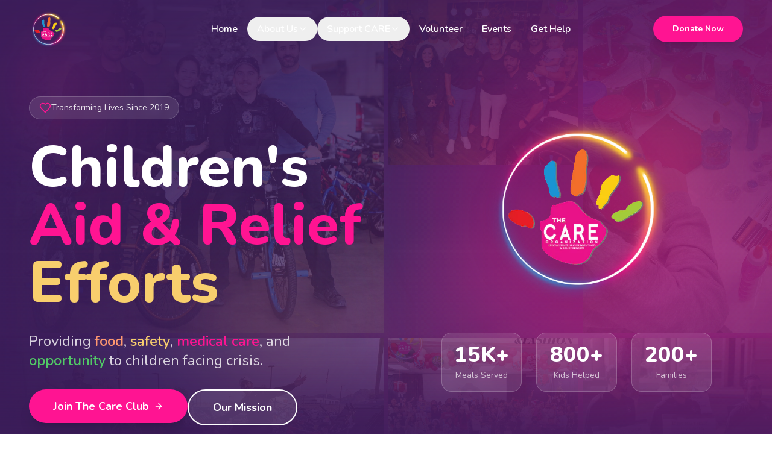

--- FILE ---
content_type: text/html; charset=utf-8
request_url: https://thecareorg.com/
body_size: 870
content:
<!doctype html>
<html lang="en">
  <head>
    <meta charset="UTF-8" />
    <meta name="viewport" content="width=device-width, initial-scale=1.0" />
    <title>The CARE Organization - Children's Aid & Relief Efforts</title>
    <meta name="description" content="Providing food, safety, medical care, and opportunity for children in crisis. Join us in creating hope and brighter futures." />
    <meta name="author" content="The CARE Organization" />
    <link rel="preconnect" href="https://fonts.googleapis.com">
    <link rel="preconnect" href="https://fonts.gstatic.com" crossorigin>
    <link href="https://fonts.googleapis.com/css2?family=Nunito:wght@300;400;600;700;800&display=swap" rel="stylesheet">

    <meta property="og:title" content="The CARE Organization - Children's Aid & Relief Efforts" />
    <meta property="og:description" content="Providing food, safety, medical care, and opportunity for children in crisis." />
    <meta property="og:type" content="website" />
    <meta property="og:image" content="https://pub-bb2e103a32db4e198524a2e9ed8f35b4.r2.dev/014f8b1c-0779-4dc0-ae44-c213f050e64d/id-preview-fd892ada--61110e3e-1d86-433c-8ec0-a2b213c1bc60.lovable.app-1768329450464.png" />

    <meta name="twitter:card" content="summary_large_image" />
    <meta name="twitter:site" content="@lovable_dev" />
    <meta name="twitter:image" content="https://pub-bb2e103a32db4e198524a2e9ed8f35b4.r2.dev/014f8b1c-0779-4dc0-ae44-c213f050e64d/id-preview-fd892ada--61110e3e-1d86-433c-8ec0-a2b213c1bc60.lovable.app-1768329450464.png" />
    <script type="module" crossorigin src="/assets/index-OEBe1CjO.js"></script>
    <link rel="stylesheet" crossorigin href="/assets/index-DMm1hMK5.css">
  <script defer src="https://thecareorg.com/~flock.js" data-proxy-url="https://thecareorg.com/~api/analytics"></script></head>

  <body>
    <div id="root"></div>
  </body>
</html>
